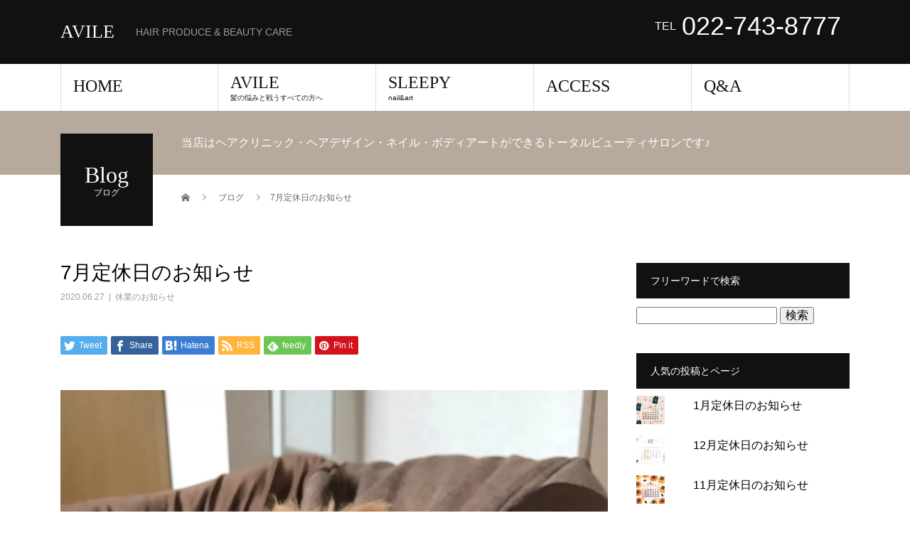

--- FILE ---
content_type: text/html; charset=UTF-8
request_url: https://avile1.com/archives/1033
body_size: 14358
content:
<!DOCTYPE html>
<html lang="ja">
<head>
<meta charset="UTF-8">
<meta name="description" content="6,7日(月,火)13日(月)20,21日(月,火)27日(月)お客様に好評の店内個別貸切制継続中の為、お早目のご予約をオススメ致しますm(_ _)m&amp;nbsp;...">
<meta name="viewport" content="width=device-width">
<title>7月定休日のお知らせ &#8211; AVILE</title>
<meta name='robots' content='max-image-preview:large' />
<link rel='dns-prefetch' href='//webfonts.xserver.jp' />
<link rel='dns-prefetch' href='//secure.gravatar.com' />
<link rel='dns-prefetch' href='//stats.wp.com' />
<link rel='dns-prefetch' href='//v0.wordpress.com' />
<link rel='dns-prefetch' href='//widgets.wp.com' />
<link rel='dns-prefetch' href='//s0.wp.com' />
<link rel='dns-prefetch' href='//0.gravatar.com' />
<link rel='dns-prefetch' href='//1.gravatar.com' />
<link rel='dns-prefetch' href='//2.gravatar.com' />
<link rel='preconnect' href='//c0.wp.com' />
<link rel="alternate" type="application/rss+xml" title="AVILE &raquo; フィード" href="https://avile1.com/feed" />
<link rel="alternate" type="application/rss+xml" title="AVILE &raquo; コメントフィード" href="https://avile1.com/comments/feed" />
<link rel="alternate" type="application/rss+xml" title="AVILE &raquo; 7月定休日のお知らせ のコメントのフィード" href="https://avile1.com/archives/1033/feed" />
<link rel="alternate" title="oEmbed (JSON)" type="application/json+oembed" href="https://avile1.com/wp-json/oembed/1.0/embed?url=https%3A%2F%2Favile1.com%2Farchives%2F1033" />
<link rel="alternate" title="oEmbed (XML)" type="text/xml+oembed" href="https://avile1.com/wp-json/oembed/1.0/embed?url=https%3A%2F%2Favile1.com%2Farchives%2F1033&#038;format=xml" />
<style id='wp-img-auto-sizes-contain-inline-css' type='text/css'>
img:is([sizes=auto i],[sizes^="auto," i]){contain-intrinsic-size:3000px 1500px}
/*# sourceURL=wp-img-auto-sizes-contain-inline-css */
</style>
<style id='wp-emoji-styles-inline-css' type='text/css'>

	img.wp-smiley, img.emoji {
		display: inline !important;
		border: none !important;
		box-shadow: none !important;
		height: 1em !important;
		width: 1em !important;
		margin: 0 0.07em !important;
		vertical-align: -0.1em !important;
		background: none !important;
		padding: 0 !important;
	}
/*# sourceURL=wp-emoji-styles-inline-css */
</style>
<style id='wp-block-library-inline-css' type='text/css'>
:root{--wp-block-synced-color:#7a00df;--wp-block-synced-color--rgb:122,0,223;--wp-bound-block-color:var(--wp-block-synced-color);--wp-editor-canvas-background:#ddd;--wp-admin-theme-color:#007cba;--wp-admin-theme-color--rgb:0,124,186;--wp-admin-theme-color-darker-10:#006ba1;--wp-admin-theme-color-darker-10--rgb:0,107,160.5;--wp-admin-theme-color-darker-20:#005a87;--wp-admin-theme-color-darker-20--rgb:0,90,135;--wp-admin-border-width-focus:2px}@media (min-resolution:192dpi){:root{--wp-admin-border-width-focus:1.5px}}.wp-element-button{cursor:pointer}:root .has-very-light-gray-background-color{background-color:#eee}:root .has-very-dark-gray-background-color{background-color:#313131}:root .has-very-light-gray-color{color:#eee}:root .has-very-dark-gray-color{color:#313131}:root .has-vivid-green-cyan-to-vivid-cyan-blue-gradient-background{background:linear-gradient(135deg,#00d084,#0693e3)}:root .has-purple-crush-gradient-background{background:linear-gradient(135deg,#34e2e4,#4721fb 50%,#ab1dfe)}:root .has-hazy-dawn-gradient-background{background:linear-gradient(135deg,#faaca8,#dad0ec)}:root .has-subdued-olive-gradient-background{background:linear-gradient(135deg,#fafae1,#67a671)}:root .has-atomic-cream-gradient-background{background:linear-gradient(135deg,#fdd79a,#004a59)}:root .has-nightshade-gradient-background{background:linear-gradient(135deg,#330968,#31cdcf)}:root .has-midnight-gradient-background{background:linear-gradient(135deg,#020381,#2874fc)}:root{--wp--preset--font-size--normal:16px;--wp--preset--font-size--huge:42px}.has-regular-font-size{font-size:1em}.has-larger-font-size{font-size:2.625em}.has-normal-font-size{font-size:var(--wp--preset--font-size--normal)}.has-huge-font-size{font-size:var(--wp--preset--font-size--huge)}.has-text-align-center{text-align:center}.has-text-align-left{text-align:left}.has-text-align-right{text-align:right}.has-fit-text{white-space:nowrap!important}#end-resizable-editor-section{display:none}.aligncenter{clear:both}.items-justified-left{justify-content:flex-start}.items-justified-center{justify-content:center}.items-justified-right{justify-content:flex-end}.items-justified-space-between{justify-content:space-between}.screen-reader-text{border:0;clip-path:inset(50%);height:1px;margin:-1px;overflow:hidden;padding:0;position:absolute;width:1px;word-wrap:normal!important}.screen-reader-text:focus{background-color:#ddd;clip-path:none;color:#444;display:block;font-size:1em;height:auto;left:5px;line-height:normal;padding:15px 23px 14px;text-decoration:none;top:5px;width:auto;z-index:100000}html :where(.has-border-color){border-style:solid}html :where([style*=border-top-color]){border-top-style:solid}html :where([style*=border-right-color]){border-right-style:solid}html :where([style*=border-bottom-color]){border-bottom-style:solid}html :where([style*=border-left-color]){border-left-style:solid}html :where([style*=border-width]){border-style:solid}html :where([style*=border-top-width]){border-top-style:solid}html :where([style*=border-right-width]){border-right-style:solid}html :where([style*=border-bottom-width]){border-bottom-style:solid}html :where([style*=border-left-width]){border-left-style:solid}html :where(img[class*=wp-image-]){height:auto;max-width:100%}:where(figure){margin:0 0 1em}html :where(.is-position-sticky){--wp-admin--admin-bar--position-offset:var(--wp-admin--admin-bar--height,0px)}@media screen and (max-width:600px){html :where(.is-position-sticky){--wp-admin--admin-bar--position-offset:0px}}

/*# sourceURL=wp-block-library-inline-css */
</style><style id='wp-block-paragraph-inline-css' type='text/css'>
.is-small-text{font-size:.875em}.is-regular-text{font-size:1em}.is-large-text{font-size:2.25em}.is-larger-text{font-size:3em}.has-drop-cap:not(:focus):first-letter{float:left;font-size:8.4em;font-style:normal;font-weight:100;line-height:.68;margin:.05em .1em 0 0;text-transform:uppercase}body.rtl .has-drop-cap:not(:focus):first-letter{float:none;margin-left:.1em}p.has-drop-cap.has-background{overflow:hidden}:root :where(p.has-background){padding:1.25em 2.375em}:where(p.has-text-color:not(.has-link-color)) a{color:inherit}p.has-text-align-left[style*="writing-mode:vertical-lr"],p.has-text-align-right[style*="writing-mode:vertical-rl"]{rotate:180deg}
/*# sourceURL=https://c0.wp.com/c/6.9/wp-includes/blocks/paragraph/style.min.css */
</style>
<style id='global-styles-inline-css' type='text/css'>
:root{--wp--preset--aspect-ratio--square: 1;--wp--preset--aspect-ratio--4-3: 4/3;--wp--preset--aspect-ratio--3-4: 3/4;--wp--preset--aspect-ratio--3-2: 3/2;--wp--preset--aspect-ratio--2-3: 2/3;--wp--preset--aspect-ratio--16-9: 16/9;--wp--preset--aspect-ratio--9-16: 9/16;--wp--preset--color--black: #000000;--wp--preset--color--cyan-bluish-gray: #abb8c3;--wp--preset--color--white: #ffffff;--wp--preset--color--pale-pink: #f78da7;--wp--preset--color--vivid-red: #cf2e2e;--wp--preset--color--luminous-vivid-orange: #ff6900;--wp--preset--color--luminous-vivid-amber: #fcb900;--wp--preset--color--light-green-cyan: #7bdcb5;--wp--preset--color--vivid-green-cyan: #00d084;--wp--preset--color--pale-cyan-blue: #8ed1fc;--wp--preset--color--vivid-cyan-blue: #0693e3;--wp--preset--color--vivid-purple: #9b51e0;--wp--preset--gradient--vivid-cyan-blue-to-vivid-purple: linear-gradient(135deg,rgb(6,147,227) 0%,rgb(155,81,224) 100%);--wp--preset--gradient--light-green-cyan-to-vivid-green-cyan: linear-gradient(135deg,rgb(122,220,180) 0%,rgb(0,208,130) 100%);--wp--preset--gradient--luminous-vivid-amber-to-luminous-vivid-orange: linear-gradient(135deg,rgb(252,185,0) 0%,rgb(255,105,0) 100%);--wp--preset--gradient--luminous-vivid-orange-to-vivid-red: linear-gradient(135deg,rgb(255,105,0) 0%,rgb(207,46,46) 100%);--wp--preset--gradient--very-light-gray-to-cyan-bluish-gray: linear-gradient(135deg,rgb(238,238,238) 0%,rgb(169,184,195) 100%);--wp--preset--gradient--cool-to-warm-spectrum: linear-gradient(135deg,rgb(74,234,220) 0%,rgb(151,120,209) 20%,rgb(207,42,186) 40%,rgb(238,44,130) 60%,rgb(251,105,98) 80%,rgb(254,248,76) 100%);--wp--preset--gradient--blush-light-purple: linear-gradient(135deg,rgb(255,206,236) 0%,rgb(152,150,240) 100%);--wp--preset--gradient--blush-bordeaux: linear-gradient(135deg,rgb(254,205,165) 0%,rgb(254,45,45) 50%,rgb(107,0,62) 100%);--wp--preset--gradient--luminous-dusk: linear-gradient(135deg,rgb(255,203,112) 0%,rgb(199,81,192) 50%,rgb(65,88,208) 100%);--wp--preset--gradient--pale-ocean: linear-gradient(135deg,rgb(255,245,203) 0%,rgb(182,227,212) 50%,rgb(51,167,181) 100%);--wp--preset--gradient--electric-grass: linear-gradient(135deg,rgb(202,248,128) 0%,rgb(113,206,126) 100%);--wp--preset--gradient--midnight: linear-gradient(135deg,rgb(2,3,129) 0%,rgb(40,116,252) 100%);--wp--preset--font-size--small: 13px;--wp--preset--font-size--medium: 20px;--wp--preset--font-size--large: 36px;--wp--preset--font-size--x-large: 42px;--wp--preset--spacing--20: 0.44rem;--wp--preset--spacing--30: 0.67rem;--wp--preset--spacing--40: 1rem;--wp--preset--spacing--50: 1.5rem;--wp--preset--spacing--60: 2.25rem;--wp--preset--spacing--70: 3.38rem;--wp--preset--spacing--80: 5.06rem;--wp--preset--shadow--natural: 6px 6px 9px rgba(0, 0, 0, 0.2);--wp--preset--shadow--deep: 12px 12px 50px rgba(0, 0, 0, 0.4);--wp--preset--shadow--sharp: 6px 6px 0px rgba(0, 0, 0, 0.2);--wp--preset--shadow--outlined: 6px 6px 0px -3px rgb(255, 255, 255), 6px 6px rgb(0, 0, 0);--wp--preset--shadow--crisp: 6px 6px 0px rgb(0, 0, 0);}:where(.is-layout-flex){gap: 0.5em;}:where(.is-layout-grid){gap: 0.5em;}body .is-layout-flex{display: flex;}.is-layout-flex{flex-wrap: wrap;align-items: center;}.is-layout-flex > :is(*, div){margin: 0;}body .is-layout-grid{display: grid;}.is-layout-grid > :is(*, div){margin: 0;}:where(.wp-block-columns.is-layout-flex){gap: 2em;}:where(.wp-block-columns.is-layout-grid){gap: 2em;}:where(.wp-block-post-template.is-layout-flex){gap: 1.25em;}:where(.wp-block-post-template.is-layout-grid){gap: 1.25em;}.has-black-color{color: var(--wp--preset--color--black) !important;}.has-cyan-bluish-gray-color{color: var(--wp--preset--color--cyan-bluish-gray) !important;}.has-white-color{color: var(--wp--preset--color--white) !important;}.has-pale-pink-color{color: var(--wp--preset--color--pale-pink) !important;}.has-vivid-red-color{color: var(--wp--preset--color--vivid-red) !important;}.has-luminous-vivid-orange-color{color: var(--wp--preset--color--luminous-vivid-orange) !important;}.has-luminous-vivid-amber-color{color: var(--wp--preset--color--luminous-vivid-amber) !important;}.has-light-green-cyan-color{color: var(--wp--preset--color--light-green-cyan) !important;}.has-vivid-green-cyan-color{color: var(--wp--preset--color--vivid-green-cyan) !important;}.has-pale-cyan-blue-color{color: var(--wp--preset--color--pale-cyan-blue) !important;}.has-vivid-cyan-blue-color{color: var(--wp--preset--color--vivid-cyan-blue) !important;}.has-vivid-purple-color{color: var(--wp--preset--color--vivid-purple) !important;}.has-black-background-color{background-color: var(--wp--preset--color--black) !important;}.has-cyan-bluish-gray-background-color{background-color: var(--wp--preset--color--cyan-bluish-gray) !important;}.has-white-background-color{background-color: var(--wp--preset--color--white) !important;}.has-pale-pink-background-color{background-color: var(--wp--preset--color--pale-pink) !important;}.has-vivid-red-background-color{background-color: var(--wp--preset--color--vivid-red) !important;}.has-luminous-vivid-orange-background-color{background-color: var(--wp--preset--color--luminous-vivid-orange) !important;}.has-luminous-vivid-amber-background-color{background-color: var(--wp--preset--color--luminous-vivid-amber) !important;}.has-light-green-cyan-background-color{background-color: var(--wp--preset--color--light-green-cyan) !important;}.has-vivid-green-cyan-background-color{background-color: var(--wp--preset--color--vivid-green-cyan) !important;}.has-pale-cyan-blue-background-color{background-color: var(--wp--preset--color--pale-cyan-blue) !important;}.has-vivid-cyan-blue-background-color{background-color: var(--wp--preset--color--vivid-cyan-blue) !important;}.has-vivid-purple-background-color{background-color: var(--wp--preset--color--vivid-purple) !important;}.has-black-border-color{border-color: var(--wp--preset--color--black) !important;}.has-cyan-bluish-gray-border-color{border-color: var(--wp--preset--color--cyan-bluish-gray) !important;}.has-white-border-color{border-color: var(--wp--preset--color--white) !important;}.has-pale-pink-border-color{border-color: var(--wp--preset--color--pale-pink) !important;}.has-vivid-red-border-color{border-color: var(--wp--preset--color--vivid-red) !important;}.has-luminous-vivid-orange-border-color{border-color: var(--wp--preset--color--luminous-vivid-orange) !important;}.has-luminous-vivid-amber-border-color{border-color: var(--wp--preset--color--luminous-vivid-amber) !important;}.has-light-green-cyan-border-color{border-color: var(--wp--preset--color--light-green-cyan) !important;}.has-vivid-green-cyan-border-color{border-color: var(--wp--preset--color--vivid-green-cyan) !important;}.has-pale-cyan-blue-border-color{border-color: var(--wp--preset--color--pale-cyan-blue) !important;}.has-vivid-cyan-blue-border-color{border-color: var(--wp--preset--color--vivid-cyan-blue) !important;}.has-vivid-purple-border-color{border-color: var(--wp--preset--color--vivid-purple) !important;}.has-vivid-cyan-blue-to-vivid-purple-gradient-background{background: var(--wp--preset--gradient--vivid-cyan-blue-to-vivid-purple) !important;}.has-light-green-cyan-to-vivid-green-cyan-gradient-background{background: var(--wp--preset--gradient--light-green-cyan-to-vivid-green-cyan) !important;}.has-luminous-vivid-amber-to-luminous-vivid-orange-gradient-background{background: var(--wp--preset--gradient--luminous-vivid-amber-to-luminous-vivid-orange) !important;}.has-luminous-vivid-orange-to-vivid-red-gradient-background{background: var(--wp--preset--gradient--luminous-vivid-orange-to-vivid-red) !important;}.has-very-light-gray-to-cyan-bluish-gray-gradient-background{background: var(--wp--preset--gradient--very-light-gray-to-cyan-bluish-gray) !important;}.has-cool-to-warm-spectrum-gradient-background{background: var(--wp--preset--gradient--cool-to-warm-spectrum) !important;}.has-blush-light-purple-gradient-background{background: var(--wp--preset--gradient--blush-light-purple) !important;}.has-blush-bordeaux-gradient-background{background: var(--wp--preset--gradient--blush-bordeaux) !important;}.has-luminous-dusk-gradient-background{background: var(--wp--preset--gradient--luminous-dusk) !important;}.has-pale-ocean-gradient-background{background: var(--wp--preset--gradient--pale-ocean) !important;}.has-electric-grass-gradient-background{background: var(--wp--preset--gradient--electric-grass) !important;}.has-midnight-gradient-background{background: var(--wp--preset--gradient--midnight) !important;}.has-small-font-size{font-size: var(--wp--preset--font-size--small) !important;}.has-medium-font-size{font-size: var(--wp--preset--font-size--medium) !important;}.has-large-font-size{font-size: var(--wp--preset--font-size--large) !important;}.has-x-large-font-size{font-size: var(--wp--preset--font-size--x-large) !important;}
/*# sourceURL=global-styles-inline-css */
</style>

<style id='classic-theme-styles-inline-css' type='text/css'>
/*! This file is auto-generated */
.wp-block-button__link{color:#fff;background-color:#32373c;border-radius:9999px;box-shadow:none;text-decoration:none;padding:calc(.667em + 2px) calc(1.333em + 2px);font-size:1.125em}.wp-block-file__button{background:#32373c;color:#fff;text-decoration:none}
/*# sourceURL=/wp-includes/css/classic-themes.min.css */
</style>
<link rel='stylesheet' id='contact-form-7-css' href='https://avile1.com/wp-content/plugins/contact-form-7/includes/css/styles.css?ver=6.1.4' type='text/css' media='all' />
<link rel='stylesheet' id='jetpack_likes-css' href='https://c0.wp.com/p/jetpack/15.4/modules/likes/style.css' type='text/css' media='all' />
<style id='jetpack_facebook_likebox-inline-css' type='text/css'>
.widget_facebook_likebox {
	overflow: hidden;
}

/*# sourceURL=https://avile1.com/wp-content/plugins/jetpack/modules/widgets/facebook-likebox/style.css */
</style>
<link rel='stylesheet' id='beauty-slick-css' href='https://avile1.com/wp-content/themes/beauty_tcd054/assets/css/slick.min.css?ver=6.9' type='text/css' media='all' />
<link rel='stylesheet' id='beauty-slick-theme-css' href='https://avile1.com/wp-content/themes/beauty_tcd054/assets/css/slick-theme.min.css?ver=6.9' type='text/css' media='all' />
<link rel='stylesheet' id='beauty-style-css' href='https://avile1.com/wp-content/themes/beauty_tcd054/style.css?ver=1.5.4' type='text/css' media='all' />
<script type="text/javascript" src="https://c0.wp.com/c/6.9/wp-includes/js/jquery/jquery.min.js" id="jquery-core-js"></script>
<script type="text/javascript" src="https://c0.wp.com/c/6.9/wp-includes/js/jquery/jquery-migrate.min.js" id="jquery-migrate-js"></script>
<script type="text/javascript" src="//webfonts.xserver.jp/js/xserverv3.js?fadein=0&amp;ver=2.0.9" id="typesquare_std-js"></script>
<script type="text/javascript" src="https://avile1.com/wp-content/themes/beauty_tcd054/assets/js/slick.min.js?ver=1.5.4" id="beauty-slick-js"></script>
<link rel="https://api.w.org/" href="https://avile1.com/wp-json/" /><link rel="alternate" title="JSON" type="application/json" href="https://avile1.com/wp-json/wp/v2/posts/1033" /><link rel="canonical" href="https://avile1.com/archives/1033" />
<link rel='shortlink' href='https://wp.me/paMnB2-gF' />
	<style>img#wpstats{display:none}</style>
		<style>
.p-headline,.p-pager__item span,.p-portfolio__headline,.p-page-links > span,.c-pw__btn,.p-widget__title,.p-search__submit,.p-staff-blog__headline,.p-readmore__btn{background: #111111}.p-pager__item span,.p-page-links > span{border-color: #111111}.p-pagetop a:hover,.p-nav02__item a:hover,.p-index-content__btn:hover,.p-menu-btn.is-active,.c-pw__btn:hover,.p-search__submit:hover,.p-readmore__btn:hover{background: #dd3333}.p-article01__title a:hover,.p-article01__cat a:hover,.p-article02__title a:hover,.p-article03__title a:hover,.p-breadcrumb a:hover,.p-entry__cat a:hover,.p-article04 a:hover .p-article04__title,.p-article06 a:hover .p-article06__name,.p-profile__social-item a:hover,.p-style-author__body:hover .p-style-author__portrait-name,.p-style-author__body:hover .p-style-author__comment::after,.p-news-ticker__item-date,.p-news-ticker__list-item-title:hover,.p-article05 a:hover .p-article05__title,.p-news-ticker__list-item-date,.p-author__name a:hover,.p-profile__table a:hover,.p-style__table a:hover{color: #dd3333}.p-entry__body a{color: #eeee22}body,.p-global-nav .sub-title,.p-page-header__sub,.p-index-content__header-title span{font-family: Verdana, "Hiragino Kaku Gothic ProN", "ヒラギノ角ゴ ProN W3", "メイリオ", Meiryo, sans-serif}.l-header__tel,.c-logo,.p-global-nav > ul > li > a,.p-page-header__title,.p-banner-list__item-catch,.p-profile__table caption,.p-search__title,.p-style__data-item-headline,.p-index-content__header-title,.p-header-slider__item-title,.p-header-video__title,.p-header-youtube__title{font-family: "Times New Roman", "游明朝", "Yu Mincho", "游明朝体", "YuMincho", "ヒラギノ明朝 Pro W3", "Hiragino Mincho Pro", "HiraMinProN-W3", "HGS明朝E", "ＭＳ Ｐ明朝", "MS PMincho", serif; font-weight: 500}.p-hover-effect--type1:hover img{-webkit-transform: scale(1.2);transform: scale(1.2)}.l-header__logo a{color: #ffffff;font-size: 26px}.l-footer__logo{font-size: 26px}.l-header{background: #111111}.l-header__desc{color: #999999}.p-global-nav .sub-menu a{background: #111111;color: #ffffff}.p-global-nav .sub-menu a:hover{background: #422414;color: #ffffff}.l-footer__info,.p-copyright{background: #111111}.p-copyright{border-color: #333333}.p-entry__title{font-size: 28px}.p-entry__body,.p-entry__body p{font-size: 14px}@media screen and (max-width: 991px) {.p-global-nav__inner{background: rgba(17,17,17, 0.5);color: #ffffff}.p-global-nav ul li a{font-family: Verdana, "Hiragino Kaku Gothic ProN", "ヒラギノ角ゴ ProN W3", "メイリオ", Meiryo, sans-serif;color: #ffffff !important}}@media screen and (max-width: 767px) {.p-style + .p-nav02{display: none}}</style>

<!-- Jetpack Open Graph Tags -->
<meta property="og:type" content="article" />
<meta property="og:title" content="7月定休日のお知らせ" />
<meta property="og:url" content="https://avile1.com/archives/1033" />
<meta property="og:description" content="6,7日(月,火) 13日(月) 20,21日(月,火) 27日(月) お客様に好評の店内個別貸切制継続中の為&hellip;" />
<meta property="article:published_time" content="2020-06-27T06:16:42+00:00" />
<meta property="article:modified_time" content="2020-06-27T06:55:13+00:00" />
<meta property="og:site_name" content="AVILE" />
<meta property="og:image" content="https://avile1.com/wp-content/uploads/2020/06/img_1773-scaled.jpg" />
<meta property="og:image:width" content="2560" />
<meta property="og:image:height" content="2560" />
<meta property="og:image:alt" content="" />
<meta property="og:locale" content="ja_JP" />
<meta name="twitter:site" content="@AVILE8777" />
<meta name="twitter:text:title" content="7月定休日のお知らせ" />
<meta name="twitter:image" content="https://avile1.com/wp-content/uploads/2020/06/img_1773-scaled.jpg?w=640" />
<meta name="twitter:card" content="summary_large_image" />

<!-- End Jetpack Open Graph Tags -->
<link rel='stylesheet' id='jetpack-top-posts-widget-css' href='https://c0.wp.com/p/jetpack/15.4/modules/widgets/top-posts/style.css' type='text/css' media='all' />
</head>
<body class="wp-singular post-template-default single single-post postid-1033 single-format-standard wp-theme-beauty_tcd054">
<header id="js-header" class="l-header l-header--fixed">
  <div class="l-header__inner l-inner">
    <div class="l-header__logo c-logo">
      <a href="https://avile1.com/">
        AVILE      </a>
    </div>
    <p class="l-header__desc">HAIR PRODUCE &amp; BEAUTY CARE</p>
        <div class="l-header__contact">
              	    <p class="p-contact__tel"><span>TEL</span>022-743-8777</p>
    	        </div>
      </div>
  <a href="#" id="js-menu-btn" class="p-menu-btn c-menu-btn"></a>
  <nav id="js-global-nav" class="p-global-nav"><ul class="p-global-nav__inner"><li id="menu-item-581" class="menu-item menu-item-type-custom menu-item-object-custom menu-item-home menu-item-581"><a href="https://avile1.com/">HOME<span class="sub-title"></span><span class="sub-menu-toggle"></span></a></li>
<li id="menu-item-184" class="menu-item menu-item-type-post_type menu-item-object-page menu-item-has-children menu-item-184"><a href="https://avile1.com/%e7%be%8e%e9%ab%aa%e7%94%9f%e6%b4%bb/sample-page-2" title="						">AVILE<span class="sub-title">髪の悩みと戦うすべての方へ</span><span class="sub-menu-toggle"></span></a>
<ul class="sub-menu">
	<li id="menu-item-194" class="menu-item menu-item-type-post_type menu-item-object-page menu-item-194"><a href="https://avile1.com/%e3%83%a1%e3%83%8b%e3%83%a5%e3%83%bc" title="						">AVILE料金<span class="sub-title">=ＭＥＮ’Ｓ ＭＥＮＵ= ・学生カット 幼・小学生　　　,160 　　　　 中学生　 　　　,490 高校生 　　　　,810 専・大学生　 　,240 (シャンプー＋0) ・大人カット　　　　　　　　　　,240 カット＆シャンプー　　 ,780 カットフル 　　,320 ・カラー　　80gまで　　 ,780 90gまで　　 ,100 100gまで　　　&hellip;</span><span class="sub-menu-toggle"></span></a></li>
</ul>
</li>
<li id="menu-item-221" class="menu-item menu-item-type-post_type menu-item-object-page menu-item-has-children menu-item-221"><a href="https://avile1.com/sleepyhome">SLEEPY<span class="sub-title">nail&#038;art</span><span class="sub-menu-toggle"></span></a>
<ul class="sub-menu">
	<li id="menu-item-196" class="menu-item menu-item-type-post_type menu-item-object-page menu-item-196"><a href="https://avile1.com/sleepy%e3%83%a1%e3%83%8b%e3%83%a5%e3%83%bc" title="						">SLEEPY料金<span class="sub-title"></span><span class="sub-menu-toggle"></span></a></li>
	<li id="menu-item-592" class="menu-item menu-item-type-post_type menu-item-object-page menu-item-592"><a href="https://avile1.com/sleepymail">ご予約お問合せmail<span class="sub-title"></span><span class="sub-menu-toggle"></span></a></li>
</ul>
</li>
<li id="menu-item-186" class="menu-item menu-item-type-custom menu-item-object-custom menu-item-186"><a href="https://goo.gl/maps/LCYT9t9acKs" title="						">ACCESS<span class="sub-title"></span><span class="sub-menu-toggle"></span></a></li>
<li id="menu-item-580" class="menu-item menu-item-type-post_type menu-item-object-page menu-item-580"><a href="https://avile1.com/contact">Q&#038;A<span class="sub-title"></span><span class="sub-menu-toggle"></span></a></li>
</ul></nav></header>
<main class="l-main">
    <ul class="p-breadcrumb c-breadcrumb" itemscope itemtype="http://schema.org/BreadcrumbList">
<li class="p-breadcrumb__item c-breadcrumb__item c-breadcrumb__item--home" itemprop="itemListElement" itemscope itemtype="http://schema.org/ListItem">
<a href="https://avile1.com/" itemprop="item">
<span itemprop="name">HOME</span>
</a>
<meta itemprop="position" content="1">
</li>
<li class="p-breadcrumb__item c-breadcrumb__item" itemprop="itemListElement" itemscope itemtype="http://schema.org/ListItem">
<a href="https://avile1.com/%e3%83%96%e3%83%ad%e3%82%b0%e4%b8%80%e8%a6%a7%e3%83%9a%e3%83%bc%e3%82%b8" itemprop="item">
<span itemprop="name">ブログ</span>
</a>
<meta itemprop="position" content="2">
</li>
<li class="p-breadcrumb__item c-breadcrumb__item" itemprop="itemListElement" itemscope itemtype="http://schema.org/ListItem"><span itemprop="name">7月定休日のお知らせ</span><meta itemprop="position" content="3"></li>
</ul>
  <header class="p-page-header" style="background: #b7aa9d;">
  <div class="p-page-header__inner l-inner">
    <div class="p-page-header__title" style="background: #111111; color: #ffffff; font-size: 32px;">Blog<span class="p-page-header__sub" style="color: #ffffff; font-size: 12px;">ブログ</span></div>
        <p class="p-page-header__desc" style="color: #ffffff;">当店はヘアクリニック・ヘアデザイン・ネイル・ボディアートができるトータルビューティサロンです♪

</p>
      </div>
</header>
  <div class="l-main__inner l-inner">
  <ul class="p-breadcrumb c-breadcrumb" itemscope itemtype="http://schema.org/BreadcrumbList">
<li class="p-breadcrumb__item c-breadcrumb__item c-breadcrumb__item--home" itemprop="itemListElement" itemscope itemtype="http://schema.org/ListItem">
<a href="https://avile1.com/" itemprop="item">
<span itemprop="name">HOME</span>
</a>
<meta itemprop="position" content="1">
</li>
<li class="p-breadcrumb__item c-breadcrumb__item" itemprop="itemListElement" itemscope itemtype="http://schema.org/ListItem">
<a href="https://avile1.com/%e3%83%96%e3%83%ad%e3%82%b0%e4%b8%80%e8%a6%a7%e3%83%9a%e3%83%bc%e3%82%b8" itemprop="item">
<span itemprop="name">ブログ</span>
</a>
<meta itemprop="position" content="2">
</li>
<li class="p-breadcrumb__item c-breadcrumb__item" itemprop="itemListElement" itemscope itemtype="http://schema.org/ListItem"><span itemprop="name">7月定休日のお知らせ</span><meta itemprop="position" content="3"></li>
</ul>
  <div class="l-contents">
    <div class="l-primary">
        			<article class="p-entry">
        <header>
          <h1 class="p-entry__title">7月定休日のお知らせ</h1>
          <p class="p-entry__meta">
            <time class="p-entry__date" datetime="2020-06-27">2020.06.27</time><span class="p-entry__cat"><a href="https://avile1.com/archives/category/%e4%bc%91%e6%a5%ad%e3%81%ae%e3%81%8a%e7%9f%a5%e3%82%89%e3%81%9b" rel="category tag">休業のお知らせ</a></span>          </p>
          			<ul class="p-entry__share c-share u-clearfix c-share--sm c-share--color">
				<li class="c-share__btn c-share__btn--twitter">
			    <a href="http://twitter.com/share?text=7%E6%9C%88%E5%AE%9A%E4%BC%91%E6%97%A5%E3%81%AE%E3%81%8A%E7%9F%A5%E3%82%89%E3%81%9B&url=https%3A%2F%2Favile1.com%2Farchives%2F1033&via=AVILE8777&tw_p=tweetbutton&related=AVILE8777"  onclick="javascript:window.open(this.href, '', 'menubar=no,toolbar=no,resizable=yes,scrollbars=yes,height=400,width=600');return false;">
			     	<i class="c-share__icn c-share__icn--twitter"></i>
			      <span class="c-share__title">Tweet</span>
			   	</a>
			   </li>
			    <li class="c-share__btn c-share__btn--facebook">
			    	<a href="//www.facebook.com/sharer/sharer.php?u=https://avile1.com/archives/1033&amp;t=7%E6%9C%88%E5%AE%9A%E4%BC%91%E6%97%A5%E3%81%AE%E3%81%8A%E7%9F%A5%E3%82%89%E3%81%9B" rel="nofollow" target="_blank">
			      	<i class="c-share__icn c-share__icn--facebook"></i>
			        <span class="c-share__title">Share</span>
			      </a>
			    </li>
			    <li class="c-share__btn c-share__btn--hatebu">
			      <a href="http://b.hatena.ne.jp/add?mode=confirm&url=https%3A%2F%2Favile1.com%2Farchives%2F1033" onclick="javascript:window.open(this.href, '', 'menubar=no,toolbar=no,resizable=yes,scrollbars=yes,height=400,width=510');return false;">
			      	<i class="c-share__icn c-share__icn--hatebu"></i>
			        <span class="c-share__title">Hatena</span>
			      </a>
			    </li>
			    <li class="c-share__btn c-share__btn--rss">
			    	<a href="https://avile1.com/feed" target="_blank">
			      	<i class="c-share__icn c-share__icn--rss"></i>
			        <span class="c-share__title">RSS</span>
			      </a>
			    </li>
			    <li class="c-share__btn c-share__btn--feedly">
			    	<a href="http://feedly.com/index.html#subscription%2Ffeed%2Fhttps://avile1.com/feed" target="_blank">
			      	<i class="c-share__icn c-share__icn--feedly"></i>
			        <span class="c-share__title">feedly</span>
			      </a>
			    </li>
			    <li class="c-share__btn c-share__btn--pinterest">
			    	<a href="https://www.pinterest.com/pin/create/button/?url=https%3A%2F%2Favile1.com%2Farchives%2F1033&media=https://avile1.com/wp-content/uploads/2020/06/img_1773-scaled.jpg&description=7%E6%9C%88%E5%AE%9A%E4%BC%91%E6%97%A5%E3%81%AE%E3%81%8A%E7%9F%A5%E3%82%89%E3%81%9B" rel="nofollow" target="_blank">
			      	<i class="c-share__icn c-share__icn--pinterest"></i>
			        <span class="c-share__title">Pin it</span>
			      </a>
			    </li>
			</ul>
                    <div class="p-entry__img">
            <img width="2560" height="2560" src="https://avile1.com/wp-content/uploads/2020/06/img_1773-scaled.jpg" class="attachment-full size-full wp-post-image" alt="" decoding="async" fetchpriority="high" srcset="https://avile1.com/wp-content/uploads/2020/06/img_1773-scaled.jpg 2560w, https://avile1.com/wp-content/uploads/2020/06/img_1773-300x300.jpg 300w, https://avile1.com/wp-content/uploads/2020/06/img_1773-1024x1024.jpg 1024w, https://avile1.com/wp-content/uploads/2020/06/img_1773-150x150.jpg 150w, https://avile1.com/wp-content/uploads/2020/06/img_1773-768x768.jpg 768w, https://avile1.com/wp-content/uploads/2020/06/img_1773-1536x1536.jpg 1536w, https://avile1.com/wp-content/uploads/2020/06/img_1773-2048x2048.jpg 2048w, https://avile1.com/wp-content/uploads/2020/06/img_1773-120x120.jpg 120w" sizes="(max-width: 2560px) 100vw, 2560px" />          </div>
                  </header>
        <div class="p-entry__ad p-entry__ad--upper">
<div class="p-entry__ad-item"><a href="https://lin.ee/92QimZW"><img src="https://avile1.com/wp-content/uploads/2023/02/LINE.jpg" alt=""></a></div></div>
        <div class="p-entry__body">
          
<p>6,7日(月,火)</p>



<p>13日(月)</p>
<p>20,21日(月,火)</p>
<p>27日(月)</p>



<p>お客様に好評の店内個別貸切制継続中の為、お早目のご予約をオススメ致しますm(_ _)m</p>



<p>&nbsp;</p>
        </div>
                			<ul class="p-entry__share c-share u-clearfix c-share--sm c-share--color">
				<li class="c-share__btn c-share__btn--twitter">
			    <a href="http://twitter.com/share?text=7%E6%9C%88%E5%AE%9A%E4%BC%91%E6%97%A5%E3%81%AE%E3%81%8A%E7%9F%A5%E3%82%89%E3%81%9B&url=https%3A%2F%2Favile1.com%2Farchives%2F1033&via=AVILE8777&tw_p=tweetbutton&related=AVILE8777"  onclick="javascript:window.open(this.href, '', 'menubar=no,toolbar=no,resizable=yes,scrollbars=yes,height=400,width=600');return false;">
			     	<i class="c-share__icn c-share__icn--twitter"></i>
			      <span class="c-share__title">Tweet</span>
			   	</a>
			   </li>
			    <li class="c-share__btn c-share__btn--facebook">
			    	<a href="//www.facebook.com/sharer/sharer.php?u=https://avile1.com/archives/1033&amp;t=7%E6%9C%88%E5%AE%9A%E4%BC%91%E6%97%A5%E3%81%AE%E3%81%8A%E7%9F%A5%E3%82%89%E3%81%9B" rel="nofollow" target="_blank">
			      	<i class="c-share__icn c-share__icn--facebook"></i>
			        <span class="c-share__title">Share</span>
			      </a>
			    </li>
			    <li class="c-share__btn c-share__btn--hatebu">
			      <a href="http://b.hatena.ne.jp/add?mode=confirm&url=https%3A%2F%2Favile1.com%2Farchives%2F1033" onclick="javascript:window.open(this.href, '', 'menubar=no,toolbar=no,resizable=yes,scrollbars=yes,height=400,width=510');return false;">
			      	<i class="c-share__icn c-share__icn--hatebu"></i>
			        <span class="c-share__title">Hatena</span>
			      </a>
			    </li>
			    <li class="c-share__btn c-share__btn--rss">
			    	<a href="https://avile1.com/feed" target="_blank">
			      	<i class="c-share__icn c-share__icn--rss"></i>
			        <span class="c-share__title">RSS</span>
			      </a>
			    </li>
			    <li class="c-share__btn c-share__btn--feedly">
			    	<a href="http://feedly.com/index.html#subscription%2Ffeed%2Fhttps://avile1.com/feed" target="_blank">
			      	<i class="c-share__icn c-share__icn--feedly"></i>
			        <span class="c-share__title">feedly</span>
			      </a>
			    </li>
			    <li class="c-share__btn c-share__btn--pinterest">
			    	<a href="https://www.pinterest.com/pin/create/button/?url=https%3A%2F%2Favile1.com%2Farchives%2F1033&media=https://avile1.com/wp-content/uploads/2020/06/img_1773-scaled.jpg&description=7%E6%9C%88%E5%AE%9A%E4%BC%91%E6%97%A5%E3%81%AE%E3%81%8A%E7%9F%A5%E3%82%89%E3%81%9B" rel="nofollow" target="_blank">
			      	<i class="c-share__icn c-share__icn--pinterest"></i>
			        <span class="c-share__title">Pin it</span>
			      </a>
			    </li>
			</ul>
         
				<ul class="p-entry__meta-box c-meta-box u-clearfix">
					<li class="c-meta-box__item c-meta-box__item--author">投稿者: <a href="https://avile1.com/archives/author/avile" title="avile の投稿" rel="author">avile</a></li><li class="c-meta-box__item c-meta-box__item--category"><a href="https://avile1.com/archives/category/%e4%bc%91%e6%a5%ad%e3%81%ae%e3%81%8a%e7%9f%a5%e3%82%89%e3%81%9b" rel="category tag">休業のお知らせ</a></li>				</ul>
        								<ul class="p-nav01 c-nav01 u-clearfix">
          					<li class="p-nav01__item--prev p-nav01__item c-nav01__item c-nav01__item--prev">
				    <a href="https://avile1.com/archives/1029" data-prev="前の記事"><span>ボディアート②</span></a>
					</li>
          					<li class="p-nav01__item--next p-nav01__item c-nav01__item c-nav01__item--next">
				  	<a href="https://avile1.com/archives/1040" data-next="次の記事"><span>8月休業日のお知らせ</span></a>
					</li>
          				</ul>
              </article>
                  <section>
        <h2 class="p-headline p-headline--lg">関連記事</h2>
        <ul class="p-entry__related">
          					<li class="p-entry__related-item p-article04">
            <a href="https://avile1.com/archives/1194" class="p-hover-effect--type1">
              <div class="p-article04__img">
                <img width="430" height="268" src="https://avile1.com/wp-content/uploads/2021/05/img_0302-430x268.jpg" class="attachment-size3 size-size3 wp-post-image" alt="" decoding="async" loading="lazy" />              </div>
              <h3 class="p-article04__title">6月定休日のお知らせ</h3>
            </a>
          </li> 
          					<li class="p-entry__related-item p-article04">
            <a href="https://avile1.com/archives/952" class="p-hover-effect--type1">
              <div class="p-article04__img">
                <img width="430" height="268" src="https://avile1.com/wp-content/uploads/2020/03/0A8E54C8-A83D-4C86-93A3-C97E37B35A4E-430x268.jpeg" class="attachment-size3 size-size3 wp-post-image" alt="" decoding="async" loading="lazy" />              </div>
              <h3 class="p-article04__title">4月定休日&#038;GWのお知らせ</h3>
            </a>
          </li> 
          					<li class="p-entry__related-item p-article04">
            <a href="https://avile1.com/archives/1272" class="p-hover-effect--type1">
              <div class="p-article04__img">
                <img width="430" height="268" src="https://avile1.com/wp-content/uploads/2021/10/img_0962-430x268.jpg" class="attachment-size3 size-size3 wp-post-image" alt="" decoding="async" loading="lazy" />              </div>
              <h3 class="p-article04__title">11月定休日のお知らせ</h3>
            </a>
          </li> 
          					<li class="p-entry__related-item p-article04">
            <a href="https://avile1.com/archives/1437" class="p-hover-effect--type1">
              <div class="p-article04__img">
                <img width="430" height="268" src="https://avile1.com/wp-content/uploads/2023/08/1686e5a4-72e0-402f-a547-4adfd4cd8e9c-430x268.png" class="attachment-size3 size-size3 wp-post-image" alt="" decoding="async" loading="lazy" />              </div>
              <h3 class="p-article04__title">9月定休日のお知らせ</h3>
            </a>
          </li> 
          					<li class="p-entry__related-item p-article04">
            <a href="https://avile1.com/archives/1315" class="p-hover-effect--type1">
              <div class="p-article04__img">
                <img width="430" height="268" src="https://avile1.com/wp-content/uploads/2022/03/img_1659-430x268.jpg" class="attachment-size3 size-size3 wp-post-image" alt="" decoding="async" loading="lazy" />              </div>
              <h3 class="p-article04__title">4月定休日とGW休業のお知らせ</h3>
            </a>
          </li> 
          					<li class="p-entry__related-item p-article04">
            <a href="https://avile1.com/archives/922" class="p-hover-effect--type1">
              <div class="p-article04__img">
                <img width="430" height="268" src="https://avile1.com/wp-content/uploads/2020/01/B8A99B52-CC51-4F2F-AB26-29B17B823C6F-430x268.jpeg" class="attachment-size3 size-size3 wp-post-image" alt="" decoding="async" loading="lazy" />              </div>
              <h3 class="p-article04__title">HappyNewYear!</h3>
            </a>
          </li> 
                  </ul>
		  </section>
          </div>
    <div class="l-secondary">
<div class="p-widget widget_search" id="search-3">
<h2 class="p-widget__title">フリーワードで検索</h2><form role="search" method="get" id="searchform" class="searchform" action="https://avile1.com/">
				<div>
					<label class="screen-reader-text" for="s">検索:</label>
					<input type="text" value="" name="s" id="s" />
					<input type="submit" id="searchsubmit" value="検索" />
				</div>
			</form></div>
<div class="p-widget widget_top-posts" id="top-posts-4">
<h2 class="p-widget__title">人気の投稿とページ</h2><ul class='widgets-list-layout no-grav'>
<li><a href="https://avile1.com/archives/1665" title="1月定休日のお知らせ" class="bump-view" data-bump-view="tp"><img loading="lazy" width="40" height="40" src="https://i0.wp.com/avile1.com/wp-content/uploads/2026/01/%E5%90%8D%E7%A7%B0%E2%80%8B%E6%9C%AA%E2%80%8B%E8%A8%AD%E5%AE%9A-1.jpg?resize=40%2C40&#038;ssl=1" srcset="https://i0.wp.com/avile1.com/wp-content/uploads/2026/01/%E5%90%8D%E7%A7%B0%E2%80%8B%E6%9C%AA%E2%80%8B%E8%A8%AD%E5%AE%9A-1.jpg?resize=40%2C40&amp;ssl=1 1x, https://i0.wp.com/avile1.com/wp-content/uploads/2026/01/%E5%90%8D%E7%A7%B0%E2%80%8B%E6%9C%AA%E2%80%8B%E8%A8%AD%E5%AE%9A-1.jpg?resize=60%2C60&amp;ssl=1 1.5x, https://i0.wp.com/avile1.com/wp-content/uploads/2026/01/%E5%90%8D%E7%A7%B0%E2%80%8B%E6%9C%AA%E2%80%8B%E8%A8%AD%E5%AE%9A-1.jpg?resize=80%2C80&amp;ssl=1 2x, https://i0.wp.com/avile1.com/wp-content/uploads/2026/01/%E5%90%8D%E7%A7%B0%E2%80%8B%E6%9C%AA%E2%80%8B%E8%A8%AD%E5%AE%9A-1.jpg?resize=120%2C120&amp;ssl=1 3x, https://i0.wp.com/avile1.com/wp-content/uploads/2026/01/%E5%90%8D%E7%A7%B0%E2%80%8B%E6%9C%AA%E2%80%8B%E8%A8%AD%E5%AE%9A-1.jpg?resize=160%2C160&amp;ssl=1 4x" alt="1月定休日のお知らせ" data-pin-nopin="true" class="widgets-list-layout-blavatar" /></a><div class="widgets-list-layout-links">
								<a href="https://avile1.com/archives/1665" title="1月定休日のお知らせ" class="bump-view" data-bump-view="tp">1月定休日のお知らせ</a>
							</div>
							</li><li><a href="https://avile1.com/archives/1649" title="12月定休日のお知らせ" class="bump-view" data-bump-view="tp"><img loading="lazy" width="40" height="40" src="https://i0.wp.com/avile1.com/wp-content/uploads/2025/11/%E5%90%8D%E7%A7%B0%E2%80%8B%E6%9C%AA%E2%80%8B%E8%A8%AD%E5%AE%9A.jpg?resize=40%2C40&#038;ssl=1" srcset="https://i0.wp.com/avile1.com/wp-content/uploads/2025/11/%E5%90%8D%E7%A7%B0%E2%80%8B%E6%9C%AA%E2%80%8B%E8%A8%AD%E5%AE%9A.jpg?resize=40%2C40&amp;ssl=1 1x, https://i0.wp.com/avile1.com/wp-content/uploads/2025/11/%E5%90%8D%E7%A7%B0%E2%80%8B%E6%9C%AA%E2%80%8B%E8%A8%AD%E5%AE%9A.jpg?resize=60%2C60&amp;ssl=1 1.5x, https://i0.wp.com/avile1.com/wp-content/uploads/2025/11/%E5%90%8D%E7%A7%B0%E2%80%8B%E6%9C%AA%E2%80%8B%E8%A8%AD%E5%AE%9A.jpg?resize=80%2C80&amp;ssl=1 2x, https://i0.wp.com/avile1.com/wp-content/uploads/2025/11/%E5%90%8D%E7%A7%B0%E2%80%8B%E6%9C%AA%E2%80%8B%E8%A8%AD%E5%AE%9A.jpg?resize=120%2C120&amp;ssl=1 3x, https://i0.wp.com/avile1.com/wp-content/uploads/2025/11/%E5%90%8D%E7%A7%B0%E2%80%8B%E6%9C%AA%E2%80%8B%E8%A8%AD%E5%AE%9A.jpg?resize=160%2C160&amp;ssl=1 4x" alt="12月定休日のお知らせ" data-pin-nopin="true" class="widgets-list-layout-blavatar" /></a><div class="widgets-list-layout-links">
								<a href="https://avile1.com/archives/1649" title="12月定休日のお知らせ" class="bump-view" data-bump-view="tp">12月定休日のお知らせ</a>
							</div>
							</li><li><a href="https://avile1.com/archives/1642" title="11月定休日のお知らせ" class="bump-view" data-bump-view="tp"><img loading="lazy" width="40" height="40" src="https://i0.wp.com/avile1.com/wp-content/uploads/2025/10/2bd3ca67-7da2-4ae8-b011-b1e59b95af44.jpg?resize=40%2C40&#038;ssl=1" srcset="https://i0.wp.com/avile1.com/wp-content/uploads/2025/10/2bd3ca67-7da2-4ae8-b011-b1e59b95af44.jpg?resize=40%2C40&amp;ssl=1 1x, https://i0.wp.com/avile1.com/wp-content/uploads/2025/10/2bd3ca67-7da2-4ae8-b011-b1e59b95af44.jpg?resize=60%2C60&amp;ssl=1 1.5x, https://i0.wp.com/avile1.com/wp-content/uploads/2025/10/2bd3ca67-7da2-4ae8-b011-b1e59b95af44.jpg?resize=80%2C80&amp;ssl=1 2x, https://i0.wp.com/avile1.com/wp-content/uploads/2025/10/2bd3ca67-7da2-4ae8-b011-b1e59b95af44.jpg?resize=120%2C120&amp;ssl=1 3x, https://i0.wp.com/avile1.com/wp-content/uploads/2025/10/2bd3ca67-7da2-4ae8-b011-b1e59b95af44.jpg?resize=160%2C160&amp;ssl=1 4x" alt="11月定休日のお知らせ" data-pin-nopin="true" class="widgets-list-layout-blavatar" /></a><div class="widgets-list-layout-links">
								<a href="https://avile1.com/archives/1642" title="11月定休日のお知らせ" class="bump-view" data-bump-view="tp">11月定休日のお知らせ</a>
							</div>
							</li><li><a href="https://avile1.com/archives/1631" title="10月定休日のお知らせ" class="bump-view" data-bump-view="tp"><img loading="lazy" width="40" height="40" src="https://i0.wp.com/avile1.com/wp-content/uploads/2025/09/c1b619e6-8f88-464c-9756-770223a6741e.jpg?resize=40%2C40&#038;ssl=1" srcset="https://i0.wp.com/avile1.com/wp-content/uploads/2025/09/c1b619e6-8f88-464c-9756-770223a6741e.jpg?resize=40%2C40&amp;ssl=1 1x, https://i0.wp.com/avile1.com/wp-content/uploads/2025/09/c1b619e6-8f88-464c-9756-770223a6741e.jpg?resize=60%2C60&amp;ssl=1 1.5x, https://i0.wp.com/avile1.com/wp-content/uploads/2025/09/c1b619e6-8f88-464c-9756-770223a6741e.jpg?resize=80%2C80&amp;ssl=1 2x, https://i0.wp.com/avile1.com/wp-content/uploads/2025/09/c1b619e6-8f88-464c-9756-770223a6741e.jpg?resize=120%2C120&amp;ssl=1 3x, https://i0.wp.com/avile1.com/wp-content/uploads/2025/09/c1b619e6-8f88-464c-9756-770223a6741e.jpg?resize=160%2C160&amp;ssl=1 4x" alt="10月定休日のお知らせ" data-pin-nopin="true" class="widgets-list-layout-blavatar" /></a><div class="widgets-list-layout-links">
								<a href="https://avile1.com/archives/1631" title="10月定休日のお知らせ" class="bump-view" data-bump-view="tp">10月定休日のお知らせ</a>
							</div>
							</li><li><a href="https://avile1.com/archives/1620" title="9月定休日のお知らせ" class="bump-view" data-bump-view="tp"><img loading="lazy" width="40" height="40" src="https://i0.wp.com/avile1.com/wp-content/uploads/2025/08/1b8b2e2e-f545-4214-bb48-99a689dc1c40.jpg?resize=40%2C40&#038;ssl=1" srcset="https://i0.wp.com/avile1.com/wp-content/uploads/2025/08/1b8b2e2e-f545-4214-bb48-99a689dc1c40.jpg?resize=40%2C40&amp;ssl=1 1x, https://i0.wp.com/avile1.com/wp-content/uploads/2025/08/1b8b2e2e-f545-4214-bb48-99a689dc1c40.jpg?resize=60%2C60&amp;ssl=1 1.5x, https://i0.wp.com/avile1.com/wp-content/uploads/2025/08/1b8b2e2e-f545-4214-bb48-99a689dc1c40.jpg?resize=80%2C80&amp;ssl=1 2x, https://i0.wp.com/avile1.com/wp-content/uploads/2025/08/1b8b2e2e-f545-4214-bb48-99a689dc1c40.jpg?resize=120%2C120&amp;ssl=1 3x, https://i0.wp.com/avile1.com/wp-content/uploads/2025/08/1b8b2e2e-f545-4214-bb48-99a689dc1c40.jpg?resize=160%2C160&amp;ssl=1 4x" alt="9月定休日のお知らせ" data-pin-nopin="true" class="widgets-list-layout-blavatar" /></a><div class="widgets-list-layout-links">
								<a href="https://avile1.com/archives/1620" title="9月定休日のお知らせ" class="bump-view" data-bump-view="tp">9月定休日のお知らせ</a>
							</div>
							</li><li><a href="https://avile1.com/archives/1608" title="8月定休日のお知らせ" class="bump-view" data-bump-view="tp"><img loading="lazy" width="40" height="40" src="https://i0.wp.com/avile1.com/wp-content/uploads/2025/07/a94440f5-d4ea-42c4-bd74-31971db76793.jpg?resize=40%2C40&#038;ssl=1" srcset="https://i0.wp.com/avile1.com/wp-content/uploads/2025/07/a94440f5-d4ea-42c4-bd74-31971db76793.jpg?resize=40%2C40&amp;ssl=1 1x, https://i0.wp.com/avile1.com/wp-content/uploads/2025/07/a94440f5-d4ea-42c4-bd74-31971db76793.jpg?resize=60%2C60&amp;ssl=1 1.5x, https://i0.wp.com/avile1.com/wp-content/uploads/2025/07/a94440f5-d4ea-42c4-bd74-31971db76793.jpg?resize=80%2C80&amp;ssl=1 2x, https://i0.wp.com/avile1.com/wp-content/uploads/2025/07/a94440f5-d4ea-42c4-bd74-31971db76793.jpg?resize=120%2C120&amp;ssl=1 3x, https://i0.wp.com/avile1.com/wp-content/uploads/2025/07/a94440f5-d4ea-42c4-bd74-31971db76793.jpg?resize=160%2C160&amp;ssl=1 4x" alt="8月定休日のお知らせ" data-pin-nopin="true" class="widgets-list-layout-blavatar" /></a><div class="widgets-list-layout-links">
								<a href="https://avile1.com/archives/1608" title="8月定休日のお知らせ" class="bump-view" data-bump-view="tp">8月定休日のお知らせ</a>
							</div>
							</li><li><a href="https://avile1.com/archives/1601" title="7月定休日のお知らせ" class="bump-view" data-bump-view="tp"><img loading="lazy" width="40" height="40" src="https://i0.wp.com/avile1.com/wp-content/uploads/2025/06/720d0da7-765e-4c95-aa14-bac77b114106-1.jpg?resize=40%2C40&#038;ssl=1" srcset="https://i0.wp.com/avile1.com/wp-content/uploads/2025/06/720d0da7-765e-4c95-aa14-bac77b114106-1.jpg?resize=40%2C40&amp;ssl=1 1x, https://i0.wp.com/avile1.com/wp-content/uploads/2025/06/720d0da7-765e-4c95-aa14-bac77b114106-1.jpg?resize=60%2C60&amp;ssl=1 1.5x, https://i0.wp.com/avile1.com/wp-content/uploads/2025/06/720d0da7-765e-4c95-aa14-bac77b114106-1.jpg?resize=80%2C80&amp;ssl=1 2x, https://i0.wp.com/avile1.com/wp-content/uploads/2025/06/720d0da7-765e-4c95-aa14-bac77b114106-1.jpg?resize=120%2C120&amp;ssl=1 3x, https://i0.wp.com/avile1.com/wp-content/uploads/2025/06/720d0da7-765e-4c95-aa14-bac77b114106-1.jpg?resize=160%2C160&amp;ssl=1 4x" alt="7月定休日のお知らせ" data-pin-nopin="true" class="widgets-list-layout-blavatar" /></a><div class="widgets-list-layout-links">
								<a href="https://avile1.com/archives/1601" title="7月定休日のお知らせ" class="bump-view" data-bump-view="tp">7月定休日のお知らせ</a>
							</div>
							</li><li><a href="https://avile1.com/archives/1593" title="6月定休日のお知らせ" class="bump-view" data-bump-view="tp"><img loading="lazy" width="40" height="40" src="https://i0.wp.com/avile1.com/wp-content/uploads/2025/05/%E5%90%8D%E7%A7%B0%E6%9C%AA%E8%A8%AD%E5%AE%9A-1.jpg?resize=40%2C40&#038;ssl=1" srcset="https://i0.wp.com/avile1.com/wp-content/uploads/2025/05/%E5%90%8D%E7%A7%B0%E6%9C%AA%E8%A8%AD%E5%AE%9A-1.jpg?resize=40%2C40&amp;ssl=1 1x, https://i0.wp.com/avile1.com/wp-content/uploads/2025/05/%E5%90%8D%E7%A7%B0%E6%9C%AA%E8%A8%AD%E5%AE%9A-1.jpg?resize=60%2C60&amp;ssl=1 1.5x, https://i0.wp.com/avile1.com/wp-content/uploads/2025/05/%E5%90%8D%E7%A7%B0%E6%9C%AA%E8%A8%AD%E5%AE%9A-1.jpg?resize=80%2C80&amp;ssl=1 2x, https://i0.wp.com/avile1.com/wp-content/uploads/2025/05/%E5%90%8D%E7%A7%B0%E6%9C%AA%E8%A8%AD%E5%AE%9A-1.jpg?resize=120%2C120&amp;ssl=1 3x, https://i0.wp.com/avile1.com/wp-content/uploads/2025/05/%E5%90%8D%E7%A7%B0%E6%9C%AA%E8%A8%AD%E5%AE%9A-1.jpg?resize=160%2C160&amp;ssl=1 4x" alt="6月定休日のお知らせ" data-pin-nopin="true" class="widgets-list-layout-blavatar" /></a><div class="widgets-list-layout-links">
								<a href="https://avile1.com/archives/1593" title="6月定休日のお知らせ" class="bump-view" data-bump-view="tp">6月定休日のお知らせ</a>
							</div>
							</li><li><a href="https://avile1.com/archives/1585" title="5月定休日のお知らせ" class="bump-view" data-bump-view="tp"><img loading="lazy" width="40" height="40" src="https://i0.wp.com/avile1.com/wp-content/uploads/2025/04/67bd355a-f16a-4012-b17a-762432734067-1.png?resize=40%2C40&#038;ssl=1" srcset="https://i0.wp.com/avile1.com/wp-content/uploads/2025/04/67bd355a-f16a-4012-b17a-762432734067-1.png?resize=40%2C40&amp;ssl=1 1x, https://i0.wp.com/avile1.com/wp-content/uploads/2025/04/67bd355a-f16a-4012-b17a-762432734067-1.png?resize=60%2C60&amp;ssl=1 1.5x, https://i0.wp.com/avile1.com/wp-content/uploads/2025/04/67bd355a-f16a-4012-b17a-762432734067-1.png?resize=80%2C80&amp;ssl=1 2x, https://i0.wp.com/avile1.com/wp-content/uploads/2025/04/67bd355a-f16a-4012-b17a-762432734067-1.png?resize=120%2C120&amp;ssl=1 3x, https://i0.wp.com/avile1.com/wp-content/uploads/2025/04/67bd355a-f16a-4012-b17a-762432734067-1.png?resize=160%2C160&amp;ssl=1 4x" alt="5月定休日のお知らせ" data-pin-nopin="true" class="widgets-list-layout-blavatar" /></a><div class="widgets-list-layout-links">
								<a href="https://avile1.com/archives/1585" title="5月定休日のお知らせ" class="bump-view" data-bump-view="tp">5月定休日のお知らせ</a>
							</div>
							</li><li><a href="https://avile1.com/archives/1578" title="4月定休日のお知らせ" class="bump-view" data-bump-view="tp"><img loading="lazy" width="40" height="40" src="https://i0.wp.com/avile1.com/wp-content/uploads/2025/03/bfb448c6-9bd3-40bd-9019-7074d51fe20e-1.png?resize=40%2C40&#038;ssl=1" srcset="https://i0.wp.com/avile1.com/wp-content/uploads/2025/03/bfb448c6-9bd3-40bd-9019-7074d51fe20e-1.png?resize=40%2C40&amp;ssl=1 1x, https://i0.wp.com/avile1.com/wp-content/uploads/2025/03/bfb448c6-9bd3-40bd-9019-7074d51fe20e-1.png?resize=60%2C60&amp;ssl=1 1.5x, https://i0.wp.com/avile1.com/wp-content/uploads/2025/03/bfb448c6-9bd3-40bd-9019-7074d51fe20e-1.png?resize=80%2C80&amp;ssl=1 2x, https://i0.wp.com/avile1.com/wp-content/uploads/2025/03/bfb448c6-9bd3-40bd-9019-7074d51fe20e-1.png?resize=120%2C120&amp;ssl=1 3x, https://i0.wp.com/avile1.com/wp-content/uploads/2025/03/bfb448c6-9bd3-40bd-9019-7074d51fe20e-1.png?resize=160%2C160&amp;ssl=1 4x" alt="4月定休日のお知らせ" data-pin-nopin="true" class="widgets-list-layout-blavatar" /></a><div class="widgets-list-layout-links">
								<a href="https://avile1.com/archives/1578" title="4月定休日のお知らせ" class="bump-view" data-bump-view="tp">4月定休日のお知らせ</a>
							</div>
							</li></ul>
</div>
    </div>	
    
  </div>
</div>
</main>
<footer class="l-footer">
    <div class="p-blog-slider">
    <div id="js-blog-slider__inner" class="p-blog-slider__inner l-inner">
            <article class="p-article03 p-blog-slider__item">
        <a href="https://avile1.com/archives/1289" class="p-article03__img p-hover-effect--type1">
          <img width="300" height="300" src="https://avile1.com/wp-content/uploads/2021/12/img_1237-300x300.jpg" class="attachment-size2 size-size2 wp-post-image" alt="" decoding="async" loading="lazy" srcset="https://avile1.com/wp-content/uploads/2021/12/img_1237-300x300.jpg 300w, https://avile1.com/wp-content/uploads/2021/12/img_1237-150x150.jpg 150w, https://avile1.com/wp-content/uploads/2021/12/img_1237-120x120.jpg 120w, https://avile1.com/wp-content/uploads/2021/12/img_1237.jpg 626w" sizes="auto, (max-width: 300px) 100vw, 300px" />        </a>
        <h2 class="p-article03__title">
          <a href="https://avile1.com/archives/1289">1月定休日のお知らせ</a>
        </h2>
      </article>
            <article class="p-article03 p-blog-slider__item">
        <a href="https://avile1.com/archives/690" class="p-article03__img p-hover-effect--type1">
          <img width="300" height="300" src="https://avile1.com/wp-content/uploads/2019/04/img_0174-1-300x300.jpg" class="attachment-size2 size-size2 wp-post-image" alt="" decoding="async" loading="lazy" srcset="https://avile1.com/wp-content/uploads/2019/04/img_0174-1-300x300.jpg 300w, https://avile1.com/wp-content/uploads/2019/04/img_0174-1-150x150.jpg 150w, https://avile1.com/wp-content/uploads/2019/04/img_0174-1-768x768.jpg 768w, https://avile1.com/wp-content/uploads/2019/04/img_0174-1-1024x1024.jpg 1024w, https://avile1.com/wp-content/uploads/2019/04/img_0174-1-120x120.jpg 120w, https://avile1.com/wp-content/uploads/2019/04/img_0174-1.jpg 1920w" sizes="auto, (max-width: 300px) 100vw, 300px" />        </a>
        <h2 class="p-article03__title">
          <a href="https://avile1.com/archives/690">メンズネイルもやってます</a>
        </h2>
      </article>
            <article class="p-article03 p-blog-slider__item">
        <a href="https://avile1.com/archives/1253" class="p-article03__img p-hover-effect--type1">
          <img width="300" height="300" src="https://avile1.com/wp-content/uploads/2021/10/img_0906-300x300.jpg" class="attachment-size2 size-size2 wp-post-image" alt="" decoding="async" loading="lazy" srcset="https://avile1.com/wp-content/uploads/2021/10/img_0906-300x300.jpg 300w, https://avile1.com/wp-content/uploads/2021/10/img_0906-1024x1024.jpg 1024w, https://avile1.com/wp-content/uploads/2021/10/img_0906-150x150.jpg 150w, https://avile1.com/wp-content/uploads/2021/10/img_0906-768x768.jpg 768w, https://avile1.com/wp-content/uploads/2021/10/img_0906-1536x1536.jpg 1536w, https://avile1.com/wp-content/uploads/2021/10/img_0906-2048x2048.jpg 2048w, https://avile1.com/wp-content/uploads/2021/10/img_0906-120x120.jpg 120w" sizes="auto, (max-width: 300px) 100vw, 300px" />        </a>
        <h2 class="p-article03__title">
          <a href="https://avile1.com/archives/1253">緑膿菌感染を治療しながらジェルネイルができます&#x203c...</a>
        </h2>
      </article>
            <article class="p-article03 p-blog-slider__item">
        <a href="https://avile1.com/archives/615" class="p-article03__img p-hover-effect--type1">
          <img width="300" height="300" src="https://avile1.com/wp-content/uploads/2019/03/E52F88D4-42A0-4D14-8F46-C959BF914F73.jpeg" class="attachment-size2 size-size2 wp-post-image" alt="" decoding="async" loading="lazy" srcset="https://avile1.com/wp-content/uploads/2019/03/E52F88D4-42A0-4D14-8F46-C959BF914F73.jpeg 2560w, https://avile1.com/wp-content/uploads/2019/03/E52F88D4-42A0-4D14-8F46-C959BF914F73-150x150.jpeg 150w, https://avile1.com/wp-content/uploads/2019/03/E52F88D4-42A0-4D14-8F46-C959BF914F73-300x300.jpeg 300w, https://avile1.com/wp-content/uploads/2019/03/E52F88D4-42A0-4D14-8F46-C959BF914F73-768x768.jpeg 768w, https://avile1.com/wp-content/uploads/2019/03/E52F88D4-42A0-4D14-8F46-C959BF914F73-1024x1024.jpeg 1024w, https://avile1.com/wp-content/uploads/2019/03/E52F88D4-42A0-4D14-8F46-C959BF914F73-1568x1568.jpeg 1568w" sizes="auto, (max-width: 300px) 100vw, 300px" />        </a>
        <h2 class="p-article03__title">
          <a href="https://avile1.com/archives/615">美髪生活①</a>
        </h2>
      </article>
            <article class="p-article03 p-blog-slider__item">
        <a href="https://avile1.com/archives/1186" class="p-article03__img p-hover-effect--type1">
          <img width="300" height="300" src="https://avile1.com/wp-content/uploads/2021/05/img_0224-300x300.jpg" class="attachment-size2 size-size2 wp-post-image" alt="" decoding="async" loading="lazy" srcset="https://avile1.com/wp-content/uploads/2021/05/img_0224-300x300.jpg 300w, https://avile1.com/wp-content/uploads/2021/05/img_0224-120x120.jpg 120w" sizes="auto, (max-width: 300px) 100vw, 300px" />        </a>
        <h2 class="p-article03__title">
          <a href="https://avile1.com/archives/1186">5月定休日のお知らせ</a>
        </h2>
      </article>
            <article class="p-article03 p-blog-slider__item">
        <a href="https://avile1.com/archives/952" class="p-article03__img p-hover-effect--type1">
          <img width="300" height="300" src="https://avile1.com/wp-content/uploads/2020/03/0A8E54C8-A83D-4C86-93A3-C97E37B35A4E-300x300.jpeg" class="attachment-size2 size-size2 wp-post-image" alt="" decoding="async" loading="lazy" srcset="https://avile1.com/wp-content/uploads/2020/03/0A8E54C8-A83D-4C86-93A3-C97E37B35A4E-300x300.jpeg 300w, https://avile1.com/wp-content/uploads/2020/03/0A8E54C8-A83D-4C86-93A3-C97E37B35A4E-120x120.jpeg 120w" sizes="auto, (max-width: 300px) 100vw, 300px" />        </a>
        <h2 class="p-article03__title">
          <a href="https://avile1.com/archives/952">4月定休日&#038;GWのお知らせ</a>
        </h2>
      </article>
            <article class="p-article03 p-blog-slider__item">
        <a href="https://avile1.com/archives/840" class="p-article03__img p-hover-effect--type1">
          <img width="300" height="300" src="https://avile1.com/wp-content/uploads/2019/06/img_0360-300x300.jpg" class="attachment-size2 size-size2 wp-post-image" alt="" decoding="async" loading="lazy" srcset="https://avile1.com/wp-content/uploads/2019/06/img_0360-300x300.jpg 300w, https://avile1.com/wp-content/uploads/2019/06/img_0360-120x120.jpg 120w" sizes="auto, (max-width: 300px) 100vw, 300px" />        </a>
        <h2 class="p-article03__title">
          <a href="https://avile1.com/archives/840">髪に優しく地肌にしみないカラーのおすすめ</a>
        </h2>
      </article>
            <article class="p-article03 p-blog-slider__item">
        <a href="https://avile1.com/archives/1450" class="p-article03__img p-hover-effect--type1">
          <img width="300" height="300" src="https://avile1.com/wp-content/uploads/2023/10/fede316b-78c5-4210-9998-53434a42a27a-1-300x300.png" class="attachment-size2 size-size2 wp-post-image" alt="" decoding="async" loading="lazy" srcset="https://avile1.com/wp-content/uploads/2023/10/fede316b-78c5-4210-9998-53434a42a27a-1-300x300.png 300w, https://avile1.com/wp-content/uploads/2023/10/fede316b-78c5-4210-9998-53434a42a27a-1-120x120.png 120w" sizes="auto, (max-width: 300px) 100vw, 300px" />        </a>
        <h2 class="p-article03__title">
          <a href="https://avile1.com/archives/1450">11月定休日のお知らせ</a>
        </h2>
      </article>
            <article class="p-article03 p-blog-slider__item">
        <a href="https://avile1.com/archives/1601" class="p-article03__img p-hover-effect--type1">
          <img width="300" height="300" src="https://avile1.com/wp-content/uploads/2025/06/720d0da7-765e-4c95-aa14-bac77b114106-1-300x300.jpg" class="attachment-size2 size-size2 wp-post-image" alt="" decoding="async" loading="lazy" srcset="https://avile1.com/wp-content/uploads/2025/06/720d0da7-765e-4c95-aa14-bac77b114106-1-300x300.jpg 300w, https://avile1.com/wp-content/uploads/2025/06/720d0da7-765e-4c95-aa14-bac77b114106-1-150x150.jpg 150w, https://avile1.com/wp-content/uploads/2025/06/720d0da7-765e-4c95-aa14-bac77b114106-1-120x120.jpg 120w, https://avile1.com/wp-content/uploads/2025/06/720d0da7-765e-4c95-aa14-bac77b114106-1.jpg 640w" sizes="auto, (max-width: 300px) 100vw, 300px" />        </a>
        <h2 class="p-article03__title">
          <a href="https://avile1.com/archives/1601">7月定休日のお知らせ</a>
        </h2>
      </article>
            <article class="p-article03 p-blog-slider__item">
        <a href="https://avile1.com/archives/909" class="p-article03__img p-hover-effect--type1">
          <img width="300" height="300" src="https://avile1.com/wp-content/uploads/2019/11/img_1002-300x300.jpg" class="attachment-size2 size-size2 wp-post-image" alt="" decoding="async" loading="lazy" srcset="https://avile1.com/wp-content/uploads/2019/11/img_1002-300x300.jpg 300w, https://avile1.com/wp-content/uploads/2019/11/img_1002-150x150.jpg 150w, https://avile1.com/wp-content/uploads/2019/11/img_1002-768x768.jpg 768w, https://avile1.com/wp-content/uploads/2019/11/img_1002-1024x1024.jpg 1024w, https://avile1.com/wp-content/uploads/2019/11/img_1002-120x120.jpg 120w" sizes="auto, (max-width: 300px) 100vw, 300px" />        </a>
        <h2 class="p-article03__title">
          <a href="https://avile1.com/archives/909">11月定休日のお知らせ</a>
        </h2>
      </article>
          </div>
  </div>
    <div class="menu-%e3%83%95%e3%83%83%e3%82%bf%e3%83%a1%e3%83%8b%e3%83%a5%e3%83%bc-container"><ul class="p-footer-nav"><li id="menu-item-819" class="menu-item menu-item-type-post_type menu-item-object-page menu-item-home menu-item-819"><a href="https://avile1.com/">トップページ<span class="sub-title"></span></a></li>
<li id="menu-item-815" class="menu-item menu-item-type-post_type menu-item-object-page menu-item-815"><a href="https://avile1.com/%e3%83%a1%e3%83%8b%e3%83%a5%e3%83%bc">AVILEメニュー＆プライス<span class="sub-title"></span></a></li>
<li id="menu-item-215" class="menu-item menu-item-type-post_type menu-item-object-page menu-item-215"><a href="https://avile1.com/sleepy%e3%83%a1%e3%83%8b%e3%83%a5%e3%83%bc">SLEEPYメニュー＆プライス<span class="sub-title"></span></a></li>
<li id="menu-item-816" class="menu-item menu-item-type-post_type menu-item-object-page menu-item-816"><a href="https://avile1.com/contact">ご予約＆お問い合わせ<span class="sub-title"></span></a></li>
</ul></div>  <div class="l-footer__info">
    <div class="l-footer__info-inner l-inner">
      <div class="l-footer__logo c-logo">
        <a href="https://avile1.com/">
          AVILE        </a>
      </div>
      <p class="l-footer__address p-address">宮城県仙台市太白区泉崎1-32-20プレミア泉崎1F<br />
営業時間:AM9:00～PM6:30<br />
（カラー・パーマは閉店1時間前までの受付とさせて頂きます）<br />
定休日:月曜日・第1、第3月、火曜日は連休<br />
お問い合わせ<br />
TEL 022-743-8777</p>
			<ul class="p-social-nav">
                			  <li class="p-social-nav__item p-social-nav__item--twitter">
				  <a href="https://Twitter.com/AVILE8777" target="_blank"></a>
			  </li>
                			  <li class="p-social-nav__item p-social-nav__item--facebook">
				  <a href="https://business.facebook.com/avilesleepy/" target="_blank"></a>
			  </li>
                        <li class="p-social-nav__item p-social-nav__item--instagram">
				  <a href="https://instagram.com/h.p.avile" target="_blank"></a>
			  </li>
        		  </ul>
          </div>
  </div>
  <p class="p-copyright">
    <small>Copyright &copy; AVILE All Rights Reserved.</small>
  </p>
  <div id="js-pagetop" class="p-pagetop"><a href="#"></a></div>
</footer>
<script type="speculationrules">
{"prefetch":[{"source":"document","where":{"and":[{"href_matches":"/*"},{"not":{"href_matches":["/wp-*.php","/wp-admin/*","/wp-content/uploads/*","/wp-content/*","/wp-content/plugins/*","/wp-content/themes/beauty_tcd054/*","/*\\?(.+)"]}},{"not":{"selector_matches":"a[rel~=\"nofollow\"]"}},{"not":{"selector_matches":".no-prefetch, .no-prefetch a"}}]},"eagerness":"conservative"}]}
</script>
<script type="text/javascript" src="https://c0.wp.com/c/6.9/wp-includes/js/dist/hooks.min.js" id="wp-hooks-js"></script>
<script type="text/javascript" src="https://c0.wp.com/c/6.9/wp-includes/js/dist/i18n.min.js" id="wp-i18n-js"></script>
<script type="text/javascript" id="wp-i18n-js-after">
/* <![CDATA[ */
wp.i18n.setLocaleData( { 'text direction\u0004ltr': [ 'ltr' ] } );
//# sourceURL=wp-i18n-js-after
/* ]]> */
</script>
<script type="text/javascript" src="https://avile1.com/wp-content/plugins/contact-form-7/includes/swv/js/index.js?ver=6.1.4" id="swv-js"></script>
<script type="text/javascript" id="contact-form-7-js-translations">
/* <![CDATA[ */
( function( domain, translations ) {
	var localeData = translations.locale_data[ domain ] || translations.locale_data.messages;
	localeData[""].domain = domain;
	wp.i18n.setLocaleData( localeData, domain );
} )( "contact-form-7", {"translation-revision-date":"2025-11-30 08:12:23+0000","generator":"GlotPress\/4.0.3","domain":"messages","locale_data":{"messages":{"":{"domain":"messages","plural-forms":"nplurals=1; plural=0;","lang":"ja_JP"},"This contact form is placed in the wrong place.":["\u3053\u306e\u30b3\u30f3\u30bf\u30af\u30c8\u30d5\u30a9\u30fc\u30e0\u306f\u9593\u9055\u3063\u305f\u4f4d\u7f6e\u306b\u7f6e\u304b\u308c\u3066\u3044\u307e\u3059\u3002"],"Error:":["\u30a8\u30e9\u30fc:"]}},"comment":{"reference":"includes\/js\/index.js"}} );
//# sourceURL=contact-form-7-js-translations
/* ]]> */
</script>
<script type="text/javascript" id="contact-form-7-js-before">
/* <![CDATA[ */
var wpcf7 = {
    "api": {
        "root": "https:\/\/avile1.com\/wp-json\/",
        "namespace": "contact-form-7\/v1"
    }
};
//# sourceURL=contact-form-7-js-before
/* ]]> */
</script>
<script type="text/javascript" src="https://avile1.com/wp-content/plugins/contact-form-7/includes/js/index.js?ver=6.1.4" id="contact-form-7-js"></script>
<script type="text/javascript" id="jetpack-facebook-embed-js-extra">
/* <![CDATA[ */
var jpfbembed = {"appid":"249643311490","locale":"en_US"};
//# sourceURL=jetpack-facebook-embed-js-extra
/* ]]> */
</script>
<script type="text/javascript" src="https://c0.wp.com/p/jetpack/15.4/_inc/build/facebook-embed.min.js" id="jetpack-facebook-embed-js"></script>
<script type="text/javascript" src="https://avile1.com/wp-content/themes/beauty_tcd054/assets/js/functions.min.js?ver=1.5.4" id="beauty-script-js"></script>
<script type="text/javascript" src="https://avile1.com/wp-content/themes/beauty_tcd054/assets/js/comment.js?ver=1.5.4" id="beauty-comment-js"></script>
<script type="text/javascript" id="jetpack-stats-js-before">
/* <![CDATA[ */
_stq = window._stq || [];
_stq.push([ "view", {"v":"ext","blog":"159293812","post":"1033","tz":"9","srv":"avile1.com","j":"1:15.4"} ]);
_stq.push([ "clickTrackerInit", "159293812", "1033" ]);
//# sourceURL=jetpack-stats-js-before
/* ]]> */
</script>
<script type="text/javascript" src="https://stats.wp.com/e-202603.js" id="jetpack-stats-js" defer="defer" data-wp-strategy="defer"></script>
<script id="wp-emoji-settings" type="application/json">
{"baseUrl":"https://s.w.org/images/core/emoji/17.0.2/72x72/","ext":".png","svgUrl":"https://s.w.org/images/core/emoji/17.0.2/svg/","svgExt":".svg","source":{"concatemoji":"https://avile1.com/wp-includes/js/wp-emoji-release.min.js?ver=6.9"}}
</script>
<script type="module">
/* <![CDATA[ */
/*! This file is auto-generated */
const a=JSON.parse(document.getElementById("wp-emoji-settings").textContent),o=(window._wpemojiSettings=a,"wpEmojiSettingsSupports"),s=["flag","emoji"];function i(e){try{var t={supportTests:e,timestamp:(new Date).valueOf()};sessionStorage.setItem(o,JSON.stringify(t))}catch(e){}}function c(e,t,n){e.clearRect(0,0,e.canvas.width,e.canvas.height),e.fillText(t,0,0);t=new Uint32Array(e.getImageData(0,0,e.canvas.width,e.canvas.height).data);e.clearRect(0,0,e.canvas.width,e.canvas.height),e.fillText(n,0,0);const a=new Uint32Array(e.getImageData(0,0,e.canvas.width,e.canvas.height).data);return t.every((e,t)=>e===a[t])}function p(e,t){e.clearRect(0,0,e.canvas.width,e.canvas.height),e.fillText(t,0,0);var n=e.getImageData(16,16,1,1);for(let e=0;e<n.data.length;e++)if(0!==n.data[e])return!1;return!0}function u(e,t,n,a){switch(t){case"flag":return n(e,"\ud83c\udff3\ufe0f\u200d\u26a7\ufe0f","\ud83c\udff3\ufe0f\u200b\u26a7\ufe0f")?!1:!n(e,"\ud83c\udde8\ud83c\uddf6","\ud83c\udde8\u200b\ud83c\uddf6")&&!n(e,"\ud83c\udff4\udb40\udc67\udb40\udc62\udb40\udc65\udb40\udc6e\udb40\udc67\udb40\udc7f","\ud83c\udff4\u200b\udb40\udc67\u200b\udb40\udc62\u200b\udb40\udc65\u200b\udb40\udc6e\u200b\udb40\udc67\u200b\udb40\udc7f");case"emoji":return!a(e,"\ud83e\u1fac8")}return!1}function f(e,t,n,a){let r;const o=(r="undefined"!=typeof WorkerGlobalScope&&self instanceof WorkerGlobalScope?new OffscreenCanvas(300,150):document.createElement("canvas")).getContext("2d",{willReadFrequently:!0}),s=(o.textBaseline="top",o.font="600 32px Arial",{});return e.forEach(e=>{s[e]=t(o,e,n,a)}),s}function r(e){var t=document.createElement("script");t.src=e,t.defer=!0,document.head.appendChild(t)}a.supports={everything:!0,everythingExceptFlag:!0},new Promise(t=>{let n=function(){try{var e=JSON.parse(sessionStorage.getItem(o));if("object"==typeof e&&"number"==typeof e.timestamp&&(new Date).valueOf()<e.timestamp+604800&&"object"==typeof e.supportTests)return e.supportTests}catch(e){}return null}();if(!n){if("undefined"!=typeof Worker&&"undefined"!=typeof OffscreenCanvas&&"undefined"!=typeof URL&&URL.createObjectURL&&"undefined"!=typeof Blob)try{var e="postMessage("+f.toString()+"("+[JSON.stringify(s),u.toString(),c.toString(),p.toString()].join(",")+"));",a=new Blob([e],{type:"text/javascript"});const r=new Worker(URL.createObjectURL(a),{name:"wpTestEmojiSupports"});return void(r.onmessage=e=>{i(n=e.data),r.terminate(),t(n)})}catch(e){}i(n=f(s,u,c,p))}t(n)}).then(e=>{for(const n in e)a.supports[n]=e[n],a.supports.everything=a.supports.everything&&a.supports[n],"flag"!==n&&(a.supports.everythingExceptFlag=a.supports.everythingExceptFlag&&a.supports[n]);var t;a.supports.everythingExceptFlag=a.supports.everythingExceptFlag&&!a.supports.flag,a.supports.everything||((t=a.source||{}).concatemoji?r(t.concatemoji):t.wpemoji&&t.twemoji&&(r(t.twemoji),r(t.wpemoji)))});
//# sourceURL=https://avile1.com/wp-includes/js/wp-emoji-loader.min.js
/* ]]> */
</script>
<script>
jQuery(function(e){function i(){}if(e("#site_loader_overlay").length){var s=3e3,a=e("body").height();e("#site_wrap").css("display","none"),e("body").height(a),e(window).load(function(){e("#site_wrap").css("display","block"),e(".slick-slider").length&&e(".slick-slider").slick("setPosition"),e("body").height(""),e("#site_loader_animation").delay(600).fadeOut(400),e("#site_loader_overlay").delay(900).fadeOut(800,i)}),e(function(){setTimeout(function(){e("#site_loader_animation").delay(600).fadeOut(400),e("#site_loader_overlay").delay(900).fadeOut(800),e("#site_wrap").css("display","block")},s)})}else i()});
</script>
</body>
</html>
